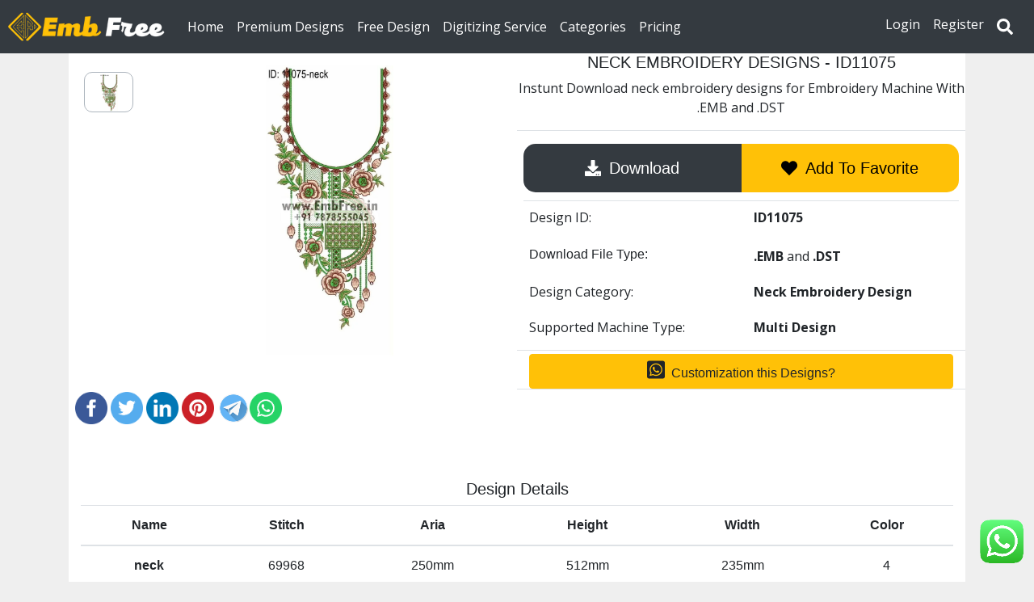

--- FILE ---
content_type: text/html; charset=UTF-8
request_url: https://www.embfree.com/embroidery-design/11075
body_size: 13576
content:
  <!DOCTYPE html>
<html lang="en-US">

<head>
    <link href="https://www.embfree.com/assets/favicon.ico" rel="icon" type="image/x-icon" />
    <meta name="google-site-verification" content="wswBdcbdR3GaaO6Y2ll0UYwcDvV-7tQpukISkBNtr74" />
    <meta charset="UTF-8">
    <meta name="facebook-domain-verification" content="e3scl9vlihh6fw9m7wzyukshmj4j6r" />
    <meta name="ahrefs-site-verification" content="f7cd202df1fa7b08f782e3e2a9d47f93d4c5376beab54919720445704fdc28c1">
    <meta name="robots" content="index, follow">    <title> Download neck embroidery designs ID-11075 | EmbFree</title><meta name="description" content="we provide neck embroidery designs Online Instunt download for computerize embroidery machines with EMB and DST files."/>    <meta name="keywords" content="emb designs, latest embroidery designs,computer embroidery designs, machine embroidery design online, creative embroidery designs, machine embroidery designs, online Embroidery designs, download embroidery designs, blouse embroidery designs, neck embroidery designs, saree embroidery designs, suit embroidery designs, dress embroidery designs, kurti embroidery designs" />
    <meta property="og:locale" content="en_US" />
    <meta property="og:type" content="website" /><meta property="og:title" content="neck embroidery designsID-11075- EmbFree" /><meta property="og:description" content="we provide neck embroidery designs Online Instunt download for computerize embroidery machines with EMB and DST files."/>    <meta property="og:site_name" content="embfree.com" />
    <meta property="og:url" content="https://www.embfree.com/embroidery-design/11075" /><meta property="og:image" content="https://embfree.sgp1.digitaloceanspaces.com/thumbimg-Sep-2022/11075-neck.webp" /><meta property="og:image:width" content="200" /><meta property="og:image:secure_url" content="https://embfree.sgp1.digitaloceanspaces.com/thumbimg-Sep-2022/11075-neck.webp" /><link rel="canonical" href="https://www.embfree.com/embroidery-design/11075"/><meta property="product:price:amount" content="350" /><meta property="product:price:currency" content="INR" /><meta property="og:availability" content="instock" />
    <!-- primt rest meta tegs -->
    <meta name="pinterest-rich-pin" content="true" />
    <meta name="p:domain_verify" content="6a9c7d2623c99d62a605b3a1d3eb2de7" />
    <meta name="p:domain_verify" content="edff643a18af6fea8171d3b00380a59f"/>
    <!-- tweter mete tegs -->
    <meta name="twitter:card" content="summary" />
    <meta name="twitter:description"
        content="We Provide Embroidery Designs for Saree, Suit, Dress, Lahenga, Neck, Blouse, And Garment for Computerize Embroidery Machines" />
    <meta name="twitter:title" content="Embroidery Design Download | EmbFree.com" />
    <meta name="twitter:image" content="https://www.embfree.com/slyimg/defolte.jpg " />
    <meta name="viewport" content="width=device-width, initial-scale=1, maximum-scale=1.0, user-scalable=no">
    
    <!-- google font -->
    <link rel="preconnect" href="https://fonts.googleapis.com">
    <link rel="preconnect" href="https://fonts.gstatic.com" crossorigin>
    <link href="https://fonts.googleapis.com/css2?family=Open+Sans:wght@400;700&display=swap" rel="stylesheet">
    
    <!-- Global site tag (gtag.js) - Google Analytics UA-->
    <script async src="https://www.googletagmanager.com/gtag/js?id=UA-145917824-1"></script>

    <!-- screept microsoft cliarity -->
    <!-- Clarity tracking code for https://www.embfree.com/ -->
    <script>
        (function(c,l,a,r,i,t,y){
            c[a]=c[a]||function(){(c[a].q=c[a].q||[]).push(arguments)};
            t=l.createElement(r);t.async=1;t.src="https://www.clarity.ms/tag/"+i+"?ref=bwt";
            y=l.getElementsByTagName(r)[0];y.parentNode.insertBefore(t,y);
        })(window, document, "clarity", "script", "i05h135lyd");
    </script>

    <script>
    window.dataLayer = window.dataLayer || [];

    function gtag() {
        dataLayer.push(arguments);
    }
    gtag('js', new Date());
    gtag('config', 'UA-145917824-1');
    </script>
    

    <!-- Google tag (gtag.js) GA4 -->
<script async src="https://www.googletagmanager.com/gtag/js?id=G-8SXK7VXLYE"></script>
<script>
  window.dataLayer = window.dataLayer || [];
  function gtag(){dataLayer.push(arguments);}
  gtag('js', new Date());
  gtag('config', 'G-8SXK7VXLYE');
</script>


    <!-- new -->
    <!-- Google Tag Manager -->
    <script>(function(w,d,s,l,i){w[l]=w[l]||[];w[l].push({'gtm.start':
    new Date().getTime(),event:'gtm.js'});var f=d.getElementsByTagName(s)[0],
    j=d.createElement(s),dl=l!='dataLayer'?'&l='+l:'';j.async=true;j.src=
    'https://www.googletagmanager.com/gtm.js?id='+i+dl;f.parentNode.insertBefore(j,f);
    })(window,document,'script','dataLayer','GTM-NXJJFTH9');</script>
    <!-- End Google Tag Manager -->



    <script src="https://ajax.googleapis.com/ajax/libs/jquery/3.3.1/jquery.min.js"></script>
    <script src="https://cdnjs.cloudflare.com/ajax/libs/popper.js/1.12.9/umd/popper.min.js"
        integrity="sha384-ApNbgh9B+Y1QKtv3Rn7W3mgPxhU9K/ScQsAP7hUibX39j7fakFPskvXusvfa0b4Q" crossorigin="anonymous">
    </script>
    <script src="https://maxcdn.bootstrapcdn.com/bootstrap/4.0.0/js/bootstrap.min.js"
        integrity="sha384-JZR6Spejh4U02d8jOt6vLEHfe/JQGiRRSQQxSfFWpi1MquVdAyjUar5+76PVCmYl" crossorigin="anonymous">
    </script>

    <!-- <link rel="stylesheet" href="https://maxcdn.bootstrapcdn.com/bootstrap/4.0.0/css/bootstrap.min.css" integrity="sha384-Gn5384xqQ1aoWXA+058RXPxPg6fy4IWvTNh0E263XmFcJlSAwiGgFAW/dAiS6JXm" crossorigin="anonymous"> -->
    <link rel="stylesheet" href="https://stackpath.bootstrapcdn.com/bootstrap/4.4.1/css/bootstrap.min.css"
        integrity="sha384-Vkoo8x4CGsO3+Hhxv8T/Q5PaXtkKtu6ug5TOeNV6gBiFeWPGFN9MuhOf23Q9Ifjh" crossorigin="anonymous">
    <!-- <link rel="stylesheet" href="https://www.embfree.com/assets/css/bootstrap.css"> -->
    <link type="text/css" rel="stylesheet" href="https://www.embfree.com/assets/css/custom.css" />
    <!-- fontowsem css -->
    <script defer src="https://use.fontawesome.com/releases/v5.0.10/js/all.js"
        integrity="sha384-slN8GvtUJGnv6ca26v8EzVaR9DC58QEwsIk9q1QXdCU8Yu8ck/tL/5szYlBbqmS+" crossorigin="anonymous">
    </script>
    <!-- single product image gallery  -->
    <!-- <link rel="stylesheet" type="text/css" href="https://www.embfree.com/assets/css/jquery.fancybox.css">
<script src="https://www.embfree.com/assets/js/jquery.fancybox.js"></script> 
 -->
    <!-- link style shits local -->
    <link rel="stylesheet" href="https://www.embfree.com/assets/css/style.css">
    <!-- social sharing  -->
    <!-- <script src="//platform-api.sharethis.com/js/sharethis.js#property=5b9531f211e1d40011d817a7&product=sticky-share-buttons"></script> -->
        <!-- owl Crusel -->
    <link rel="stylesheet" href="https://www.embfree.com/owlcarousel/owl.carousel.min.css ">
    <!-- <link rel="stylesheet" href="https://www.embfree.com/owlcarousel/owl.theme.default.min.css"> -->
    <script src="https://www.embfree.com/owlcarousel/owl.carousel.min.js"></script>

    <!-- Facebook Pixel Code -->
    <script>
    ! function(f, b, e, v, n, t, s) {
        if (f.fbq) return;
        n = f.fbq = function() {
            n.callMethod ?
                n.callMethod.apply(n, arguments) : n.queue.push(arguments)
        };
        if (!f._fbq) f._fbq = n;
        n.push = n;
        n.loaded = !0;
        n.version = '2.0';
        n.queue = [];
        t = b.createElement(e);
        t.async = !0;
        t.src = v;
        s = b.getElementsByTagName(e)[0];
        s.parentNode.insertBefore(t, s)
    }(window, document, 'script',
        'https://connect.facebook.net/en_US/fbevents.js');
    fbq('init', '258874012568945');
    fbq('track', 'PageView');
    </script>
    <noscript><img height="1" width="1" style="display:none"
            src="https://www.facebook.com/tr?id=258874012568945&ev=PageView&noscript=1" /></noscript>
    <!-- End Facebook Pixel Code -->

    <!-- Facebook Pixel Code -->
    <script>
    ! function(f, b, e, v, n, t, s) {
        if (f.fbq) return;
        n = f.fbq = function() {
            n.callMethod ?
                n.callMethod.apply(n, arguments) : n.queue.push(arguments)
        };
        if (!f._fbq) f._fbq = n;
        n.push = n;
        n.loaded = !0;
        n.version = '2.0';
        n.queue = [];
        t = b.createElement(e);
        t.async = !0;
        t.src = v;
        s = b.getElementsByTagName(e)[0];
        s.parentNode.insertBefore(t, s)
    }(window, document, 'script',
        'https://connect.facebook.net/en_US/fbevents.js');
    fbq('init', '194998685764617');
    fbq('track', 'PageView');
    </script>
    <noscript><img height="1" width="1" style="display:none"
            src="https://www.facebook.com/tr?id=194998685764617&ev=PageView&noscript=1" /></noscript>
    <!-- End Facebook Pixel Code -->

    <!-- Facebook Pixel Code -->
    <script>
    ! function(f, b, e, v, n, t, s) {
        if (f.fbq) return;
        n = f.fbq = function() {
            n.callMethod ?
                n.callMethod.apply(n, arguments) : n.queue.push(arguments)
        };
        if (!f._fbq) f._fbq = n;
        n.push = n;
        n.loaded = !0;
        n.version = '2.0';
        n.queue = [];
        t = b.createElement(e);
        t.async = !0;
        t.src = v;
        s = b.getElementsByTagName(e)[0];
        s.parentNode.insertBefore(t, s)
    }(window, document, 'script',
        'https://connect.facebook.net/en_US/fbevents.js');
    fbq('init', '344597666156459');
    fbq('track', 'PageView');
    </script>
    <noscript><img height="1" width="1" style="display:none"
            src="https://www.facebook.com/tr?id=344597666156459&ev=PageView&noscript=1" /></noscript>
    <!-- End Facebook Pixel Code -->
    <!-- image zoomsl -->
    <!-- <script src="https://ajax.googleapis.com/ajax/libs/jquery/1.9.1/jquery.min.js"></script> -->
    <script src="https://www.embfree.com/assets/js/zoomsl-3.0.js"></script>
    <script type="text/javascript">
    //localStorage.usercounry = "User";
    // alert(localStorage.username);
    </script>


        <!--schema markup-->
    <script type="application/ld+json">
    {
        "@context": "https://schema.org/",
        "@type": "WebSite",
        "name": "embfree",
        "url": "https://www.embfree.com/",
        "potentialAction": {
            "@type": "SearchAction",
            "target": "https://www.embfree.com/Embroidery_design/search?key={search_term_string}",
            "query-input": "required name=search_term_string"
        }
    }
    </script>

    <!-- push notification -->
    <script src="https://cdn.onesignal.com/sdks/OneSignalSDK.js" async=""></script>
    <script>
    window.OneSignal = window.OneSignal || [];
    OneSignal.push(function() {
        OneSignal.init({
            appId: "d299c2cc-af49-402a-9d15-012cc85f339f",
        });
    });
    </script>
</head>

<body>

    <!-- new -->
    <!-- Google Tag Manager (noscript) -->
    <noscript><iframe src="https://www.googletagmanager.com/ns.html?id=GTM-NXJJFTH9"
    height="0" width="0" style="display:none;visibility:hidden"></iframe></noscript>
    <!-- End Google Tag Manager (noscript) -->

    <div class="container-fluid p-0 m-0">
        <header class="header">
             <!-- nav start -->
            <div class="nave-bar">
                <nav class="navbar navbar-expand-md navbar-dark bg-dark m-0 p-2  ">
               
                <button class="navbar-toggler text-left" type="button" data-toggle="collapse" data-target="#navbarsExample05"
                    aria-controls="navbarsExample05" aria-expanded="false" aria-label="Toggle navigation">
                    <span class="navbar-toggler-icon"></span>
                </button>
                <a class="navbar-brand logo-link" href="https://www.embfree.com/">
                    <img class="img logo-img" src="https://www.embfree.com/assets/logo_emb.png" alt="EmbFree">
                </a>
                
                <a href="#" class="search-btn d-md-none "><i class="fas fa-search"></i></a>
                
                             

                <div class="collapse navbar-collapse" id="navbarsExample05">
                    <ul class="navbar-nav mr-auto">

                        <li class="nav-item active">
                            <a class="nav-link" href="https://www.embfree.com/">Home <span
                                    class="sr-only">(current)</span></a>
                        </li>
                        <li class="nav-item ">
                            <a class="nav-link active" href="https://www.embfree.com/embroidery-designs">Premium
                                Designs <span class="sr-only"></span></a>
                        </li>
                        <li class="nav-item ">
                            <a class="nav-link active" href="https://www.embfree.com/free-embroidery-designs">Free
                                Design<span class="sr-only"></span></a>
                        </li>

                        <li class="nav-item ">
                            <a class="nav-link active" href="https://www.embfree.com/embroidery-design-services">Digitizing
                                Service<span class="sr-only"></span></a>
                        </li>
 
                        <li class="nav-item ">
                            <a class="nav-link active" href="https://www.embfree.com/embroidery-designs-categories">Categories<span class="sr-only"></span></a>
                        </li>

                        <li class="nav-item ">
                            <a class="nav-link active" href="https://www.embfree.com/price">Pricing <span
                                    class="sr-only"></span></a>
                        </li>
                        

                       
                      
                       
                    </ul>

                    <ul class="navbar-nav my-2 my-md-0">
                                        
                        <li class="nav-item">
                            <a href="https://www.embfree.com/login" class="nav-link active" rel="nofollow"> Login</a>
                        </li>

                        <li class="nav-item ">
                            <a href="https://www.embfree.com/register" class="nav-link active" rel="nofollow">
                            Register</a>
                        </li>
                    
                                                <li class="nav-item ">
                                <a href="#" class="nav-link active search-btn d-none d-md-block "><i class="fas fa-search"></i></a>
                        </li>
                    </ul>
                </div>
                 </nav>
            </div>

            <!-- search bar start -->
            <div class="search-bar">
                
                <div class="serch-section">
                    <form class="" action="https://www.embfree.com/Embroidery_design/search" method="get" >
                        <div class="input-group mb-1 mt-2">
                            <input type="text" name="key" required="required" class="form-control"  placeholder="Search Designs Sree, Dress, Lahenga, Neck, Garments.." aria-label="Search designs" aria-describedby="basic-addon2">
                            <div class="input-group-append">
                              <button  class="btn btn-dark" type="Submit"><i class="fas fa-search"></i></button>
                            </div>
                        </div>
                    </form>
                </div>

                <div class="search-close-btn">
                  <i class="fas fa-times"></i>
                </div>
            </div>
            <!-- search bar end -->

            <!-- sidebar start -->
            <div class="side-bar">
                <div class="close-btn ">
                  <a href="#" class="reset-btn btn btn-outline-dark">Reset</a>
                </div>

                <div class="close-btn">
                  <i class="fas fa-times"></i>
                </div>
                <div class="menu">
                    <div class="item">
                        <a  class="sub-btn" >Filter By Machine<i class="fas fa-angle-right dropdown"></i></a>
                        <div class="sub-menu p-2">
                                                  </div>
                      
                    </div>
                    <div class="item">
                        <a  class="sub-btn" >Filter By Aria<i class="fas fa-angle-right dropdown"></i></a>
                        <div class="sub-menu  p-2">
                                                  </div>
                    </div>

                    <div class="item">
                        <a  class="sub-btn" >Filter By Stitch<i class="fas fa-angle-right dropdown"></i></a>
                        <div class="sub-menu  p-2">
                          <div class="sub-item checkbox form-check">
                              <label class="checkbox-bootstrap checkbox-lg ">
                                <input id="multi" class="common_selector stitchRenge" type="checkbox" value="1000 - 5000" name="machine_type[]">             
                                <span class="checkbox-placeholder "></span>           
                                <span class="text-capitalize"> 1,000 To 5,000 </span>
                              </label>
                          </div> 
                          <div class="sub-item checkbox form-check">
                              <label class="checkbox-bootstrap checkbox-lg ">
                                <input id="multi" class="common_selector stitchRenge" type="checkbox" value="20000 - 40000" name="machine_type[]">             
                                <span class="checkbox-placeholder "></span>           
                                <span class="text-capitalize"> 20,000 To 40,000 </span>
                              </label>
                          </div>
                          <div class="sub-item checkbox form-check">
                              <label class="checkbox-bootstrap checkbox-lg ">
                                <input id="multi" class="common_selector stitchRenge" type="checkbox" value="40000 - 60000" name="machine_type[]">             
                                <span class="checkbox-placeholder "></span>           
                                <span class="text-capitalize"> 40,000 To 60,000 </span>
                              </label>
                          </div> 
                          <div class="sub-item checkbox form-check">
                              <label class="checkbox-bootstrap checkbox-lg ">
                                <input id="multi" class="common_selector stitchRenge" type="checkbox" 
                                value="60000 - 80000" name="machine_type[]">             
                                <span class="checkbox-placeholder "></span>           
                                <span class="text-capitalize"> 60,000 To 80,000 </span>
                              </label>
                          </div> 
                          <div class="sub-item checkbox form-check">
                              <label class="checkbox-bootstrap checkbox-lg ">
                                <input id="multi" class="common_selector stitchRenge" type="checkbox" 
                                value="80000 - 100000" name="machine_type[]">             
                                <span class="checkbox-placeholder "></span>           
                                <span class="text-capitalize"> 80,000 To 1,00,000 </span>
                              </label>
                          </div> 
                          <div class="sub-item checkbox form-check">
                              <label class="checkbox-bootstrap checkbox-lg ">
                                <input id="multi" class="common_selector stitchRenge" type="checkbox" 
                                value="100000 - 150000" name="machine_type[]">             
                                <span class="checkbox-placeholder "></span>           
                                <span class="text-capitalize"> 1,00,000 To 1,50,000 </span>
                              </label>
                          </div> 
                          <div class="sub-item checkbox form-check">
                              <label class="checkbox-bootstrap checkbox-lg ">
                                <input id="multi" class="common_selector stitchRenge" type="checkbox" 
                                value="150000 - 200000" name="machine_type[]">             
                                <span class="checkbox-placeholder "></span>           
                                <span class="text-capitalize"> 1,50,000 To 2,00,000 </span>
                              </label>
                          </div>
                          <div class="sub-item checkbox form-check">
                              <label class="checkbox-bootstrap checkbox-lg ">
                                <input id="multi" class="common_selector stitchRenge" type="checkbox" 
                                value="200000 - 250000" name="machine_type[]">             
                                <span class="checkbox-placeholder "></span>           
                                <span class="text-capitalize"> 2,00,000 To 2,50,000 </span>
                              </label>
                          </div>
                          <div class="sub-item checkbox form-check">
                              <label class="checkbox-bootstrap checkbox-lg ">
                                <input id="multi" class="common_selector stitchRenge" type="checkbox" 
                                value="200000 - 250000" name="machine_type[]">             
                                <span class="checkbox-placeholder "></span>           
                                <span class="text-capitalize"> 2,50,000 To 3,00,000 </span>
                              </label>
                          </div>
                          <div class="sub-item checkbox form-check">
                              <label class="checkbox-bootstrap checkbox-lg ">
                                <input id="multi" class="common_selector stitchRenge" type="checkbox" 
                                value="300000 - 1000000" name="machine_type[]">             
                                <span class="checkbox-placeholder "></span>           
                                <span class="text-capitalize"> Up To 3,00,000 </span>
                              </label>
                          </div>
                        </div>
                    </div>

                    <div class="item">
                        <a  class="sub-btn" >Filter By Colors<i class="fas fa-angle-right dropdown"></i></a>
                        <div class="sub-menu  p-2">
                                                  </div>
                    </div>

                    <div class="item">
                        <a  class="sub-btn" >Select Designs Category<i class="fas fa-angle-right dropdown"></i></a>
                        <div class="sub-menu">
                                                         <a  href="https://www.embfree.com/Embroidery_design/category/anarkali-dress-embroidery-design" class=" border-bottom border-dark sub-item">Anarkali Dress Embroidery Design</a>
                                                    <a  href="https://www.embfree.com/Embroidery_design/category/blouse-embroidery-design" class=" border-bottom border-dark sub-item">Blouse Embroidery Design</a>
                                                    <a  href="https://www.embfree.com/Embroidery_design/category/butta-butti" class=" border-bottom border-dark sub-item">Butta butti</a>
                                                    <a  href="https://www.embfree.com/Embroidery_design/category/cating-pesting-saree-embroidery-design" class=" border-bottom border-dark sub-item">Cating Pesting Saree Embroidery Design</a>
                                                    <a  href="https://www.embfree.com/Embroidery_design/category/chemical-prepare-embroidery-less" class=" border-bottom border-dark sub-item">Chemical Prepare Embroidery Less</a>
                                                    <a  href="https://www.embfree.com/Embroidery_design/category/cross-stitch" class=" border-bottom border-dark sub-item">cross stitch</a>
                                                    <a  href="https://www.embfree.com/Embroidery_design/category/daman-embroidery-design" class=" border-bottom border-dark sub-item">Daman Embroidery  Design</a>
                                                    <a  href="https://www.embfree.com/Embroidery_design/category/dress-center-panel-embroidery-design" class=" border-bottom border-dark sub-item">Dress Center Panel Embroidery Design</a>
                                                    <a  href="https://www.embfree.com/Embroidery_design/category/dress-chiroski-dimond" class=" border-bottom border-dark sub-item">Dress chiroski dimond</a>
                                                    <a  href="https://www.embfree.com/Embroidery_design/category/dress-embroidery-designs" class=" border-bottom border-dark sub-item">Dress Embroidery Designs</a>
                                                    <a  href="https://www.embfree.com/Embroidery_design/category/dress-jarkhand-daimond" class=" border-bottom border-dark sub-item">Dress jarkhand daimond</a>
                                                    <a  href="https://www.embfree.com/Embroidery_design/category/dress-singel-head-embroidery-design" class=" border-bottom border-dark sub-item">Dress Singel Head Embroidery Design</a>
                                                    <a  href="https://www.embfree.com/Embroidery_design/category/dress-top-suite-embroidery-design" class=" border-bottom border-dark sub-item">Dress Top(suite) embroidery design</a>
                                                    <a  href="https://www.embfree.com/Embroidery_design/category/dupatta-embroidery-design" class=" border-bottom border-dark sub-item">Dupatta Embroidery design</a>
                                                    <a  href="https://www.embfree.com/Embroidery_design/category/figure-embroidery-design" class=" border-bottom border-dark sub-item">Figure embroidery design</a>
                                                    <a  href="https://www.embfree.com/Embroidery_design/category/foum-saree-embroidery-design" class=" border-bottom border-dark sub-item">Foum Saree embroidery design</a>
                                                    <a  href="https://www.embfree.com/Embroidery_design/category/garment-embroidery-design" class=" border-bottom border-dark sub-item">Garment Embroidery Design</a>
                                                    <a  href="https://www.embfree.com/Embroidery_design/category/kurti-and-dress-embroidery-design" class=" border-bottom border-dark sub-item">Kurti And Dress Embroidery Design</a>
                                                    <a  href="https://www.embfree.com/Embroidery_design/category/l-pallu-saree-embroidery-design" class=" border-bottom border-dark sub-item">L-pallu saree embroidery design</a>
                                                    <a  href="https://www.embfree.com/Embroidery_design/category/lehenga-choli-embroidery-design" class=" border-bottom border-dark sub-item">Lehenga Choli Embroidery Design</a>
                                                    <a  href="https://www.embfree.com/Embroidery_design/category/less-embroidery-design" class=" border-bottom border-dark sub-item">Less Embroidery Design</a>
                                                    <a  href="https://www.embfree.com/Embroidery_design/category/logo-embroidery-design" class=" border-bottom border-dark sub-item">Logo Embroidery Design</a>
                                                    <a  href="https://www.embfree.com/Embroidery_design/category/neck-embroidery-design" class=" border-bottom border-dark sub-item">Neck Embroidery Design</a>
                                                    <a  href="https://www.embfree.com/Embroidery_design/category/neck-for-mens-embroidery-design" class=" border-bottom border-dark sub-item">Neck for mens Embroidery Design</a>
                                                    <a  href="https://www.embfree.com/Embroidery_design/category/others-embroidery-design" class=" border-bottom border-dark sub-item">Others Embroidery Design</a>
                                                    <a  href="https://www.embfree.com/Embroidery_design/category/panjabi-suit-embroidery-design" class=" border-bottom border-dark sub-item">Panjabi suit embroidery design</a>
                                                    <a  href="https://www.embfree.com/Embroidery_design/category/plazoo-embroidery-designs" class=" border-bottom border-dark sub-item">Plazoo embroidery designs</a>
                                                    <a  href="https://www.embfree.com/Embroidery_design/category/rajasthani-lahenga-embroidery-design" class=" border-bottom border-dark sub-item">Rajasthani lahenga embroidery design</a>
                                                    <a  href="https://www.embfree.com/Embroidery_design/category/saree-c-pallu-embroidery-design" class=" border-bottom border-dark sub-item">Saree C-pallu Embroidery Design</a>
                                                    <a  href="https://www.embfree.com/Embroidery_design/category/saree-chiroski-dimond" class=" border-bottom border-dark sub-item">saree chiroski dimond</a>
                                                    <a  href="https://www.embfree.com/Embroidery_design/category/saree-cut-work-embroidery-design" class=" border-bottom border-dark sub-item">Saree Cut-Work Embroidery Design</a>
                                                    <a  href="https://www.embfree.com/Embroidery_design/category/saree-embroidery-design" class=" border-bottom border-dark sub-item">Saree Embroidery Design</a>
                                                    <a  href="https://www.embfree.com/Embroidery_design/category/saree-pallu-skatt-embroidery-design" class=" border-bottom border-dark sub-item">saree pallu skatt embroidery design</a>
                                                    <a  href="https://www.embfree.com/Embroidery_design/category/saree-patali-palllu-embroidery-design" class=" border-bottom border-dark sub-item">saree patali palllu embroidery design</a>
                                                    <a  href="https://www.embfree.com/Embroidery_design/category/small-embroidery-machine-designs" class=" border-bottom border-dark sub-item">Small Embroidery Machine Designs</a>
                                                    <a  href="https://www.embfree.com/Embroidery_design/category/top-dupatta-embroidery-design" class=" border-bottom border-dark sub-item">Top-Dupatta Embroidery Designs</a>
                                                    <a  href="https://www.embfree.com/Embroidery_design/category/usha-embroidery-sewing-machine-design" class=" border-bottom border-dark sub-item">Usha Embroidery Sewing Machine Design</a>
                                                </div>
                    </div>
                </div>
            </div>
            <!-- sidebar end -->
        </header>
    </div>


    <!-- Modal -->
    <div class="modal fade" id="exampleModal1" tabindex="-1" role="dialog" aria-labelledby="exampleModalLabel"
        aria-hidden="true">
        <div class="modal-dialog" role="document">
            <div class="modal-content">
                <div class="modal-header">
                    <h5 class="modal-title" id="exampleModalLabel">User Login And Register </h5>
                    <button type="button" class="close" data-dismiss="modal" aria-label="Close">
                        <span aria-hidden="true">&times;</span>
                    </button>
                </div>
                <div class="modal-body">
                    <div class="row m-0 p-0">
                        <div class="col-12 mt-2 p-1 ">
                                                        <div class="row m-0 p-0">
                                <div class="col-sm-6 p-0">
                                    <a class='nav-link text-info' href="https://www.embfree.com/login"> Login </a>
                                </div>
                                <div class="col-sm-6 p-0">
                                    <a class="nav-link text-info" href="https://www.embfree.com/Register"> Register </a>
                                </div>
                            </div>
                                                    </div>
                    </div>
                </div>
                <div class="modal-footer">
                    <button type="button" class="btn btn-secondary" data-dismiss="modal">Close</button>

                </div>
            </div>
        </div>
    </div>


    <script type="text/javascript">
    $(document).ready(function(){
      //for toggle 
      $('.sub-btn').click(function(){
      $(this).next('.sub-menu').slideToggle();
      $(this).find('.dropdown').toggleClass('rotate')
    });

    // jquery for sidebar extend and coleps
    $('.filter-btn').click(function(){
      $('.side-bar').addClass('active');
      $('.filter-btn').css("visibility","hidden")
    });

    $('.close-btn').click(function(){
      $('.side-bar').removeClass('active');
      $('.filter-btn').css("visibility","visible")
    });

    $('.search-close-btn').click(function(){
      $('.search-bar').removeClass('active');
       $('.search-btn').css("visibility","visible")
    });

    $('.checkbox').click(function(){
      $('.side-bar').removeClass('active');
      $('.filter-btn').css("visibility","visible")
    });

    $('.search-btn').click(function(){
      $('.search-bar').addClass('active');
      $('.search-btn').css("visibility","hidden")
    });
    $('.reset-btn').click(function(){
         location.reload();
    })
    
    });
    
  </script><div class="container m-auto">
    <div class="container">
            </div>
    <div class="row m-0 p-0">
                <!-- img box -->
        <div class="col-12 bg-white">
            <div class="row ">
                <div class="col-sm-6 m-0 p-1">
                    <!-- prod-Gallery -->
                    <div class="progall ">
                        <div class="container clearfix p-0 m-0">
                            <div class="row gallery  m-0 p-0">
                                                                <div class="col-2 previews m-0 p-0 ">

                                    <ul class="piclist">
                                        
                                        <li class="list-img " style="width: 100%; height:50px;">
                                            <img style="height: 50px;  width:100%; object-fit: scale-down; "
                                                src="https://embfree.sgp1.digitaloceanspaces.com/Aug-2022/11075-neck.webp" id="zoomer-0" class="img img-fluid "
                                                alt="Embroidery Design">
                                        </li>
                                                                            </ul>
                                </div>


                                <div class="col-10  m-0 p-1">
                                    <div class="zoom-box justify-content-center p-2" style="width: 100%; height:50vh;">
                                        <img style="height: 50vh; width:100%; object-fit: scale-down; "
                                            src="https://embfree.sgp1.digitaloceanspaces.com/Aug-2022/11075-neck.webp" id="mainImg"
                                            class="zoom img img-fluid text-center"
                                            data-magnify-src="https://embfree.sgp1.digitaloceanspaces.com/Aug-2022/11075-neck.webp" alt="Embroidery Design">
                                    </div>
                                </div>
                                                            </div>
                        </div>
                    </div>

                    <!-- end product Gallery -->

                    
                    <div class="row mx-0 my-5">
                        <a class="ml-1" rel="nofollow" title="Facebook share" href="javascript:void(0)"
                            onclick="javascript:genericSocialShare('http://www.facebook.com/sharer.php?u= https%3A%2F%2Fwww.embfree.com%2Fembroidery-design%2F11075')">

                            <img width="40" alt="Facebook share" src="https://www.embfree.com/social_img/Facebook.png">

                        </a>

                        <a class="ml-1" title="Twitter share" rel="nofollow" href="javascript:void(0)"
                            onclick="javascript:genericSocialShare('http://twitter.com/share?text=neck embroidery designs&url=https://www.embfree.com/embroidery-design/11075')">

                            <img alt="Twitter share" width="40" src="https://www.embfree.com/social_img/Twitter.png">

                        </a>





                        <a class="ml-1" rel="nofollow" title="LinkedIn share" href="javascript:void(0)"
                            onclick="javascript:genericSocialShare('http://www.linkedin.com/shareArticle?mini=true&url=https%3A%2F%2Fwww.embfree.com%2Fembroidery-design%2F11075')">

                            <img alt="LinkedIn share" width="40" src="https://www.embfree.com/social_img/LinkedIn.png">

                        </a>



                        <a class="ml-1" id="share_pin" title="Pinterest share" rel="nofollow" href="javascript:void(0)"
                            onclick="javascript:genericSocialShare('https://in.pinterest.com/pin/create/button/?description=neck embroidery designs&media=https%3A%2F%2Fembfree.sgp1.digitaloceanspaces.com%2Fthumbimg-Sep-2022%2F11075-neck.webp&url=https%3A%2F%2Fwww.embfree.com%2Fembroidery-design%2F11075')">

                            <img alt="Pinterest share" width="40" src="https://www.embfree.com/social_img/Pinterest.png">

                        </a>



                        <a class="ml-1" title="Telegram share" rel="nofollow" href="javascript:void(0)"
                            onclick="javascript:genericSocialShare('https://telegram.me/share/url?url=https%3A%2F%2Fwww.embfree.com%2Fembroidery-design%2F11075&text=neck embroidery designs')">

                            <img alt="Email share" width="40" src="https://www.embfree.com/social_img/Telegram.png">

                        </a>

                        <!-- whtsup share buttons -->

                                                <a data-img="https://embfree.sgp1.digitaloceanspaces.com/thumbimg-Sep-2022/11075-neck.webp" data-text="neck embroidery designs Neck Embroidery Design" data-link="https://www.embfree.com/embroidery-design/11075"
                            class="whatsapp w3_whatsapp_btn w3_whatsapp_btn_large">
                            <img alt="WhatsApp share" width="40" src="https://www.embfree.com/social_img/WhatsApp.png">
                        </a>
                                            </div>
                </div>

                <div class="col-sm-6 m-0 p-0">
                    <div class="title text-center border-bottom   m-0 p-0">
                                                <h1 class="text-uppercase" style="font-size: 20px">neck embroidery designs - ID11075</h1>
                        <p>Instunt Download neck embroidery designs for Embroidery Machine With .EMB
                                                                and .DST
                                                                                                 </p>
                        

                    </div>

                    <!-- price  cart -->
                    <div class="row mt-3 border-bottom my-0 mx-2 ">


                        <div class="col-12 p-0 download-section">
                            
                            <!-- user is not login -->
                            <a rel="nofollow" href="#" class="download-button" data-toggle="modal"
                                data-target="#loginModel">
                                <i class="fa fa-download" aria-hidden="true"></i> Download
                            </a>
                            <a rel="nofollow" id="addtofavorite" href="#" class="favorite-button"
                                data-toggle="modal" data-target="#loginModel"><i class="fa fa-heart"
                                    aria-hidden="true"></i> Add To Favorite</a>

                            <!-- login Modal -->
                            <div class="modal fade model-topmr-login" id="loginModel" tabindex="-1" role="dialog"
                                aria-labelledby="exampleModalCenterTitle" aria-hidden="true">
                                <div class="modal-dialog modal-dialog-centered" role="document">
                                    <div class="modal-content">
                                        <div class="modal-header">
                                            <h5 class="modal-title text-center" id="exampleModalLongTitle">Please Login
                                            </h5>
                                            <button type="button" class="close" data-dismiss="modal" aria-label="Close">
                                                <span aria-hidden="true">&times;</span>
                                            </button>
                                        </div>
                                        <div class="modal-body">
                                            <form class="form" method="post" action="https://www.embfree.com/login">


                                                <div class="form-group pl-2  pr-2">
                                                    <label for="exampleInputEmail1">Mobile Number Or Email
                                                        address</label>
                                                    <input type="text" name="username" class="form-control"
                                                        id="exampleInputEmail1" aria-describedby="emailHelp"
                                                        placeholder="Enter your Registered Mobile Number Or email">
                                                </div>

                                                <div class="form-group pl-2  pr-2">
                                                    <label for="exampleInputPassword1">Password</label>
                                                    <input type="password" name="pass" class="form-control"
                                                        id="exampleInputPassword1" placeholder="Password">
                                                </div>

                                                <button type="submit" class="btn btn-warning mb-3">Login</button>
                                            </form>

                                            <hr>
                                            <hr>

                                            <div class="text-center text-dark pb-3" style="font-size: 12px;">
                                                <p> If You Are New Visitor Please Create a new account.</p>
                                                <a class="btn btn-dark ml-3"
                                                    href="https://www.embfree.com/Register">Create New Account</a>
                                                <p class="mt-2" style="font-size: 14px;"> Are You Forget Password ? So
                                                    Please Click
                                                    <a class="text-warning"
                                                        href="https://www.embfree.com/Forget_pass"><b>Forget
                                                            Password</b> </a>
                                                </p>
                                            </div>
                                        </div>
                                    </div>
                                </div>
                            </div>

                                                    </div>
                    </div>
                                        <div class="row pt-2 m-0">
                        <div class="col-6">
                            
                                <p class="text-left">
                                    Design ID:
                                </p>
                            
                        </div>
                        <div class="col-6 ">
                            <p><b>ID11075</b></p>
                        </div>
                    </div>
                    
                    <div class="row pt-2 m-0">

                        <div class="col-6">
                            <h6 class="">Download File Type:</h6>
                        </div>
                        <div class="col-6">
                            <p class=""><b>.EMB</b>
                                                                and <b> .DST</b>
                                                                                                                            </p>
                        </div>
                    </div>

                    <div class="row  pt-1 m-0">
                        <div class="col-6 ">
                            <p> Design Category:</p>
                        </div>
                        <div class="col-6 text-capitalize">
                            <p><b>Neck Embroidery Design</b></p>
                        </div>
                    </div>

                    <div class="row border-bottom pt-1 m-0">
                        <div class="col-6 ">
                            <p>Supported Machine Type:</p>
                        </div>
                        <div class="col-6 text-capitalize">
                            <p><b>multi design</b></p>
                        </div>
                    </div>

                    <div class="row border-bottom pt-1 m-0">
                        <div class="col-12 ">
                            <!-- <a class="btn btn-warning btn-block" href="https://api.whatsapp.com/send/?phone=917878555045&text=hi need to customization on this designshttps://www.embfree.com/embroidery-design/11075&type=phone_number&app_absent=0"><i class="fab fa-whatsapp-square mr-1 " style="font-size: 25px;"></i> Customization this Designs?</a> -->
                            <a class="btn btn-warning btn-block" href="https://www.embfree.com/Customise_Design_Service?did=11075"><i class="fab fa-whatsapp-square mr-1 " style="font-size: 25px;"></i> Customization this Designs?</a>
                        </div>
                        
                    </div>
                    
                </div>
            </div>

            <div class="row m-0 p-0 releted-design-section">
                <div class="col-12 p-0 text-center">
                    <h3 class="text-center my-h1 mt-3">Design Details</h3>
                            <table class="table table-responsive-sm">
                                <thead>
                                    <tr>
                                        <th scope="col">Name</th>
                                        <th scope="col">Stitch</th>
                                        <th scope="col">Aria</th>
                                        <th scope="col">Height</th>
                                        <th scope="col">Width</th>
                                        <th scope="col">Color</th>
                                    </tr>
                                </thead>
                                <tbody>
                                                                                                            <tr>
                                        <th scope="row">neck</th>
                                        <td>69968</td>
                                        <td>250mm</td>
                                        <td>512mm</td>
                                        <td>235mm </td>
                                        <td>4 </td>
                                    </tr>
                                                                                                        </tbody>
                            </table>
                </div>
            </div>
            <div class="row m-0 p-0 releted-design-section">
                <div class="col-12 p-0 text-center">
                    <h3 class="my-h1 mt-3">Releted Designs</h3>
                </div>
                                    <div id="design-id-12462" class=" col-6 col-sm-3 col-md-3 col-lg-3 col-xl-3  p-0 ">
                          <div class=" post_data shadow m-2">
                            <a class="p-0 "href="https://www.embfree.com/embroidery-design/12462">
                                <div class="new-prodbox" >
                        
                                                                    <img class="new-prodimg" src="https://embfree.sgp1.digitaloceanspaces.com/00012023/12462-neck.webp" alt="embroidery designs for neck-ID:12462">
                                </div>
                            </a>
                            <div class="row m-0 p-0">
                                <small class="col-sm-6 col-12 text-left">ID: <b>12462</b></small>
                                                               
                                                                

                            </div>
                          </div> 
                    </div>
                  
                                    <div id="design-id-19782" class=" col-6 col-sm-3 col-md-3 col-lg-3 col-xl-3  p-0 ">
                          <div class=" post_data shadow m-2">
                            <a class="p-0 "href="https://www.embfree.com/embroidery-design/19782">
                                <div class="new-prodbox" >
                        
                                                                    <img class="new-prodimg" src="https://embfree.sgp1.digitaloceanspaces.com/00042025/19782-neck.webp" alt="neck embroidery designs-ID:19782">
                                </div>
                            </a>
                            <div class="row m-0 p-0">
                                <small class="col-sm-6 col-12 text-left">ID: <b>19782</b></small>
                                                               
                                                                

                            </div>
                          </div> 
                    </div>
                  
                                    <div id="design-id-868" class=" col-6 col-sm-3 col-md-3 col-lg-3 col-xl-3  p-0 ">
                          <div class=" post_data shadow m-2">
                            <a class="p-0 "href="https://www.embfree.com/embroidery-design/868">
                                <div class="new-prodbox" >
                        
                                                                    <img class="new-prodimg" src="https://embfree.sgp1.digitaloceanspaces.com/thumbimg-Nov-2018/EMBFREE131118034551.JPG" alt="Neck Embroidery Design neck embroidery  Dress  design-ID:868">
                                </div>
                            </a>
                            <div class="row m-0 p-0">
                                <small class="col-sm-6 col-12 text-left">ID: <b>868</b></small>
                                                               
                                                                

                            </div>
                          </div> 
                    </div>
                  
                                    <div id="design-id-574" class=" col-6 col-sm-3 col-md-3 col-lg-3 col-xl-3  p-0 ">
                          <div class=" post_data shadow m-2">
                            <a class="p-0 "href="https://www.embfree.com/embroidery-design/574">
                                <div class="new-prodbox" >
                        
                                                                    <img class="new-prodimg" src="https://embfree.sgp1.digitaloceanspaces.com/thumbimg-Sep-2018/EMBFREE130918052527.JPG" alt="Neck (galu) for dress and kurti-ID:574">
                                </div>
                            </a>
                            <div class="row m-0 p-0">
                                <small class="col-sm-6 col-12 text-left">ID: <b>574</b></small>
                                                               
                                                                

                            </div>
                          </div> 
                    </div>
                  
                                    <div id="design-id-13719" class=" col-6 col-sm-3 col-md-3 col-lg-3 col-xl-3  p-0 ">
                          <div class=" post_data shadow m-2">
                            <a class="p-0 "href="https://www.embfree.com/embroidery-design/13719">
                                <div class="new-prodbox" >
                        
                                                                    <img class="new-prodimg" src="https://embfree.sgp1.digitaloceanspaces.com/00062023/13719-neck.webp" alt="neck embroidery designs-ID:13719">
                                </div>
                            </a>
                            <div class="row m-0 p-0">
                                <small class="col-sm-6 col-12 text-left">ID: <b>13719</b></small>
                                                               
                                                                

                            </div>
                          </div> 
                    </div>
                  
                                    <div id="design-id-249" class=" col-6 col-sm-3 col-md-3 col-lg-3 col-xl-3  p-0 ">
                          <div class=" post_data shadow m-2">
                            <a class="p-0 "href="https://www.embfree.com/embroidery-design/249">
                                <div class="new-prodbox" >
                        
                                                                    <img class="new-prodimg" src="https://embfree.sgp1.digitaloceanspaces.com/thumbimg-Jul-2018/EMBFREE180718122053.JPG" alt="Neck Embroidery design-ID:249">
                                </div>
                            </a>
                            <div class="row m-0 p-0">
                                <small class="col-sm-6 col-12 text-left">ID: <b>249</b></small>
                                                               
                                                                

                            </div>
                          </div> 
                    </div>
                  
                                    <div id="design-id-20106" class=" col-6 col-sm-3 col-md-3 col-lg-3 col-xl-3  p-0 ">
                          <div class=" post_data shadow m-2">
                            <a class="p-0 "href="https://www.embfree.com/embroidery-design/20106">
                                <div class="new-prodbox" >
                        
                                                                    <img class="new-prodimg" src="https://embfree.sgp1.digitaloceanspaces.com/00062025/20106-neck.webp" alt="neck embroidery design-ID:20106">
                                </div>
                            </a>
                            <div class="row m-0 p-0">
                                <small class="col-sm-6 col-12 text-left">ID: <b>20106</b></small>
                                                               
                                                                

                            </div>
                          </div> 
                    </div>
                  
                                    <div id="design-id-21326" class=" col-6 col-sm-3 col-md-3 col-lg-3 col-xl-3  p-0 ">
                          <div class=" post_data shadow m-2">
                            <a class="p-0 "href="https://www.embfree.com/embroidery-design/21326">
                                <div class="new-prodbox" >
                        
                                                                    <img class="new-prodimg" src="https://embfree.sgp1.digitaloceanspaces.com/00082025/21326-neck.webp" alt="neck embroidery design-ID:21326">
                                </div>
                            </a>
                            <div class="row m-0 p-0">
                                <small class="col-sm-6 col-12 text-left">ID: <b>21326</b></small>
                                                               
                                                                

                            </div>
                          </div> 
                    </div>
                  
                                    <div id="design-id-2420" class=" col-6 col-sm-3 col-md-3 col-lg-3 col-xl-3  p-0 ">
                          <div class=" post_data shadow m-2">
                            <a class="p-0 "href="https://www.embfree.com/embroidery-design/2420">
                                <div class="new-prodbox" >
                        
                                                                    <img class="new-prodimg" src="https://embfree.sgp1.digitaloceanspaces.com/thumbimg-Oct-2019/EMBFREE-ID-2420-011019012506.JPG" alt="Neck Embroidery Design neck-ID:2420">
                                </div>
                            </a>
                            <div class="row m-0 p-0">
                                <small class="col-sm-6 col-12 text-left">ID: <b>2420</b></small>
                                                               
                                                                

                            </div>
                          </div> 
                    </div>
                  
                                    <div id="design-id-10625" class=" col-6 col-sm-3 col-md-3 col-lg-3 col-xl-3  p-0 ">
                          <div class=" post_data shadow m-2">
                            <a class="p-0 "href="https://www.embfree.com/embroidery-design/10625">
                                <div class="new-prodbox" >
                        
                                                                    <img class="new-prodimg" src="https://embfree.sgp1.digitaloceanspaces.com/thumbimg-Aug-2022/10625-neck.webp" alt="neck embroidery design-ID:10625">
                                </div>
                            </a>
                            <div class="row m-0 p-0">
                                <small class="col-sm-6 col-12 text-left">ID: <b>10625</b></small>
                                                               
                                                                

                            </div>
                          </div> 
                    </div>
                  
                                    <div id="design-id-12463" class=" col-6 col-sm-3 col-md-3 col-lg-3 col-xl-3  p-0 ">
                          <div class=" post_data shadow m-2">
                            <a class="p-0 "href="https://www.embfree.com/embroidery-design/12463">
                                <div class="new-prodbox" >
                        
                                                                    <img class="new-prodimg" src="https://embfree.sgp1.digitaloceanspaces.com/00012023/12463-neck.webp" alt="embroidery designs for neck-ID:12463">
                                </div>
                            </a>
                            <div class="row m-0 p-0">
                                <small class="col-sm-6 col-12 text-left">ID: <b>12463</b></small>
                                                               
                                                                

                            </div>
                          </div> 
                    </div>
                  
                                    <div id="design-id-13604" class=" col-6 col-sm-3 col-md-3 col-lg-3 col-xl-3  p-0 ">
                          <div class=" post_data shadow m-2">
                            <a class="p-0 "href="https://www.embfree.com/embroidery-design/13604">
                                <div class="new-prodbox" >
                        
                                                                    <img class="new-prodimg" src="https://embfree.sgp1.digitaloceanspaces.com/00062023/13604-neck.webp" alt="neck embroidery designs-ID:13604">
                                </div>
                            </a>
                            <div class="row m-0 p-0">
                                <small class="col-sm-6 col-12 text-left">ID: <b>13604</b></small>
                                                               
                                                                

                            </div>
                          </div> 
                    </div>
                  
                            </div> 
            <!-- end releted designs -->
            <!-- design detals bar -->
            
        </div>

        <div class="col-12 border-left p-0">
            <!-- right sidebar -->
            <div class="row m-0 py-2 px-0">
                <div class="col-sm-4  p-1 mt-1 ">
                    <a href="https://www.embfree.com/PacageOffers/sell" class="text-dark nav-link p-0">
                        <div class="m-0 p-0 py-2 bg-warning ">
                                                        <h4 class="text-center text-dark">Special Package Offers for You</h4>
                            <p class=" text-center">Buy Embroidery Design Start At </p>
                            <h5 class=" text-center"> Just USD 15</h5>

                        </div>
                    </a>
                    <a href="https://www.embfree.com/price" class="btn btn-dark btn-block">
                        View More Details
                    </a>

                </div>

                <div class="col-sm-4 p-0 mt-1 border-left p-1">
                    <a href="https://www.embfree.com/Services" class="text-dark nav-link p-0">
                        <div class="bg-warning m-0 p-2">
                            <h4 class="text-center m-0 py-2">Embroidery Digitizing Services</h4>
                            <p class="text-center">Embroidery designs customizing services on your Requirements</p>
                        </div>
                    </a>
                    <a href="https://www.embfree.com/Services" class="btn btn-dark btn-block">
                        Service details
                    </a>
                </div>
                <div class="col-sm-4 p-0 mt-1 pt-1">
                    <a href="https://coursebazar.com/embroidery-design-course-ldhi/" rel="sponsored _BLANK" class="text-dark nav-link p-0">
                        <div class="bg-warning m-0 p-2">
                            <h4 class="text-center m-0 py-2">Embroidery Design Course</h4>
                            <p class="text-center m-0 py-2">Learn how to make embroidery designs with step by step course</p>
                        </div>
                    </a>
                    <a href="https://www.embfree.com/course/courses/computer-embroidery-designs-course-basic/" class="btn btn-dark btn-block" rel="sponsored _BLANK" >
                        View Course Details
                    </a>
                </div>
            </div>
                    </div>

    </div>


        </div>



<!-- Social sharing buttons -->

<script type="text/javascript">
function genericSocialShare(url) {

    window.open(url, 'sharer', 'toolbar=0,status=0,width=648,height=395');

    return true;

}
</script>



<script>
$(document).ready(function() {

    $('.piclist li').on('click', function(event) {
        var $id = $(this).find('img').attr('id');

        var $pic = $('#' + $id).attr('src');

        $('.zoom').attr('src', $pic);
        $('.zoom').attr('data-magnify-src', $pic);
        // $('.zoom').magnify({
        // 	src: $pic,

        // }

        // 	);
    });

    // $('.zoom').magnify();
});


$('.zoom').imagezoomsl({
    zoomrange: [2, 12],
    innerzoom: false,
    magnifiersize: [300, 300],
});
</script>







<!-- whatsup sharing button -->



<script type="text/javascript">
$(document).ready(function() {

    $('#downloadrequest').click(function() {
        load_data();

    });

    function load_data() {
        var userid = 
<div style="border:1px solid #990000;padding-left:20px;margin:0 0 10px 0;">

<h4>A PHP Error was encountered</h4>

<p>Severity: Warning</p>
<p>Message:  Undefined variable $user_id</p>
<p>Filename: views/single.php</p>
<p>Line Number: 772</p>


	<p>Backtrace:</p>
	
		
	
		
	
		
			<p style="margin-left:10px">
			File: /var/www/embfree.com/application/views/single.php<br />
			Line: 772<br />
			Function: _error_handler			</p>

		
	
		
	
		
	
		
			<p style="margin-left:10px">
			File: /var/www/embfree.com/application/controllers/Embroidery.php<br />
			Line: 399<br />
			Function: view			</p>

		
	
		
	
		
			<p style="margin-left:10px">
			File: /var/www/embfree.com/index.php<br />
			Line: 316<br />
			Function: require_once			</p>

		
	

</div>;
        var prodId = 
<div style="border:1px solid #990000;padding-left:20px;margin:0 0 10px 0;">

<h4>A PHP Error was encountered</h4>

<p>Severity: Warning</p>
<p>Message:  Undefined variable $prod_id</p>
<p>Filename: views/single.php</p>
<p>Line Number: 773</p>


	<p>Backtrace:</p>
	
		
	
		
	
		
			<p style="margin-left:10px">
			File: /var/www/embfree.com/application/views/single.php<br />
			Line: 773<br />
			Function: _error_handler			</p>

		
	
		
	
		
	
		
			<p style="margin-left:10px">
			File: /var/www/embfree.com/application/controllers/Embroidery.php<br />
			Line: 399<br />
			Function: view			</p>

		
	
		
	
		
			<p style="margin-left:10px">
			File: /var/www/embfree.com/index.php<br />
			Line: 316<br />
			Function: require_once			</p>

		
	

</div>;
        var prodprice = 
<div style="border:1px solid #990000;padding-left:20px;margin:0 0 10px 0;">

<h4>A PHP Error was encountered</h4>

<p>Severity: Warning</p>
<p>Message:  Undefined variable $prod_price</p>
<p>Filename: views/single.php</p>
<p>Line Number: 774</p>


	<p>Backtrace:</p>
	
		
	
		
	
		
			<p style="margin-left:10px">
			File: /var/www/embfree.com/application/views/single.php<br />
			Line: 774<br />
			Function: _error_handler			</p>

		
	
		
	
		
	
		
			<p style="margin-left:10px">
			File: /var/www/embfree.com/application/controllers/Embroidery.php<br />
			Line: 399<br />
			Function: view			</p>

		
	
		
	
		
			<p style="margin-left:10px">
			File: /var/www/embfree.com/index.php<br />
			Line: 316<br />
			Function: require_once			</p>

		
	

</div>;

        $.ajax({
            url: "https://www.embfree.com/Embroidery/fetch_download",
            method: "POST",
            data: {
                userid: userid,
                prodId: prodId,
                prodprice: prodprice
            },
            cache: false,
            success: function(data) {

                if (data == '') {
                    $('#load_data_message').html('<h3>No More Designs Found</h3>');
                    action = 'active';
                } else {

                    $('#load_data').html(data);
                    $('#load_data_message').html("");
                    $('#progress_div').hide();

                    action = 'inactive';
                }
            }
        });

    }


    var isMobile = {

        Android: function() {

            return navigator.userAgent.match(/Android/i);

        },

        BlackBerry: function() {

            return navigator.userAgent.match(/BlackBerry/i);

        },

        iOS: function() {

            return navigator.userAgent.match(/iPhone|iPad|iPod/i);

        },

        Opera: function() {

            return navigator.userAgent.match(/Opera Mini/i);

        },

        Windows: function() {

            return navigator.userAgent.match(/IEMobile/i);

        },

        any: function() {

            return (isMobile.Android() || isMobile.BlackBerry() || isMobile.iOS() || isMobile.Opera() ||
                isMobile.Windows());

        }

    };

    $(document).on("click", '.whatsapp', function() {

        if (isMobile.any()) {

            var text = $(this).attr("data-text");

            var url = $(this).attr("data-link");

            var message = encodeURIComponent(text) + " - " + encodeURIComponent(url);

            var whatsapp_url = "whatsapp://send?text=" + message;

            window.location.href = whatsapp_url;

        } else {

            alert("Please share this page in mobile device");

        }

    });

});
</script>



<!-- fb pixel -->

<script>
fbq('track', 'ViewContent');
</script>
<script type='application/ld+json'>
{
    "@context": "http:\/\/schema.org\/",
    "@type": "Product",
    "name": "neck embroidery designs - ID13604",
    "url": "https://www.embfree.com/embroidery-design/13604",
    "image": "https://embfree.sgp1.digitaloceanspaces.com/00062023/13604-neck.webp",
    "description": "neck embroidery designs, Instunt Download with EMB and DST Files. ",
    "sku":"13604",
    "brand": {
        "@type": "Brand",
        "name": "EmbFree"
    },
    
    "offers": {
        "@type": "Offer",
        "priceCurrency": "INR",
        "price":150,
         "url": "https:\/\/www.embfree.com\/price",
        "priceValidUntil": "2025-1-14",
        "itemCondition": "http:\/\/schema.org\/NewCondition",
        "availability": "http:\/\/schema.org\/InStock"
    }
}
</script>




<div class=" whatsappchat">
    <a href="https://api.whatsapp.com/send/?phone=917878555045&text=Hello+EmbFree i want know about EmbFree, i visited https://www.embfree.com/embroidery-design/11075&type=phone_number&app_absent=0">
    <img class="whatsappchat-img" src="/assets/whatsapp-chat.png" alt="whatsapp chat button">
    </a>
</div>


<footer class="bg-dark">
    <div class="row m-0">
        <div class="col-sm-4">
            <div class="pt-3 pb-3 text-secondary text-center "><b class=" text-warning"> <a class="text-warning"
                        style="text-decoration: none;" href="https://www.embfree.com/">&copy EmbFree</a></b>2025 All-Rights
            </div>
            <div class="pt-3 pb-3 text-secondary text-center ">
                <b class=" text-warning ">
                    <P>Follow Us On Social Media</P>
                    <a rel="nofollow" href="https://www.facebook.com/embfree/" class="text-warning ">
                        <i class="fab fa-facebook" style="font-size: 40px;"></i>
                    </a>

                    <a rel="nofollow" href="https://chat.whatsapp.com/BrfJrAFJ5eiLcJ5DiUOyiB" class="text-warning">
                        <i class="fab fa-whatsapp-square ml-2" style="font-size: 40px;"></i>
                    </a>

                    <a rel="nofollow" target="_blank" href="https://telegram.me/www_embfree_in" class="text-warning">
                        <i class="fab fa-telegram ml-2" style="font-size: 40px;"></i>
                    </a>
                    <a rel="nofollow" target="_blank" href="https://x.com/Embfreein" class="text-warning">
                        <i class="fab fa-twitter ml-2" style="font-size: 40px;"></i>
                    </a>
                    <a rel="nofollow" target="_blank" href="https://www.instagram.com/embfree.in/" class="text-warning">
                        <i class="fab fa-instagram ml-2" style="font-size: 40px;"></i>
                    </a>
                </b>
            </div>
        </div>

        <!-- Social icon -->
        <div class="col-sm-3">
        <div class="row">
                <div class="col-12 pt-3 pb-3 text-center">
                    <p class="text-warning "><b>Use full Links</b></p>
                </div>
                <div class="col-12 text-light">
                    <ul>
                         <li class="m-1"><a rel="nofollow" class="card_link text-light mt-2"
                                style="text-decoration: none; margin-left: 10px;"
                                href="https://www.embfree.com/blog">Blog</a></li>
                        <li class="m-1"><a rel="nofollow" class="card_link text-light mt-2"
                                style="text-decoration: none; margin-left: 10px;"
                                href="https://www.embfree.com/course/courses/computer-embroidery-designs-course-basic">Courses</a></li>
                        <li class="m-1"><a rel="nofollow" class="card_link text-light mt-2"
                                style="text-decoration: none; margin-left: 10px;"
                                href="https://www.embfree.com/embroidery-jobs">Jobs</a></li>
                        <li class="m-1"><a rel="nofollow" class="card_link text-light mt-2"
                                style="text-decoration: none; margin-left: 10px;"
                                href="https://fabtocolor.com/">Color Maching Tool</a></li>
                    </ul>
                </div>
            </div>
        </div>
        <!-- link -->

        <div class="col-sm-5">
            <div class="row">
                <div class="col-12 pt-3 pb-3 text-center">
                    <p class="text-warning "><b>Important Links</b></p>
                </div>
                <div class="col-sm-6 text-light">
                    <ul>
                         
                        <li class="m-1"><a rel="nofollow" class="card_link text-light mt-2"
                                style="text-decoration: none; margin-left: 10px;"
                                href="https://www.embfree.com/privacy-policy">Privacy Policy</a></li>
                        <li class="m-1"><a rel="nofollow" class="card_link text-light mt-2"
                                style="text-decoration: none; margin-left: 10px;"
                                href="https://www.embfree.com/terms-conditions">terms &amp; Conditions</a></li>
                        <li class="m-1"><a rel="nofollow" class="card_link text-light mt-2"
                                style="text-decoration: none; margin-left: 10px;"
                                href="https://www.embfree.com/refund-policy">Return/Refund Policy</a></li>
                        

                    </ul>
                </div>
                <div class="col-sm-6 text-light">
                    <ul>
                        <li class="m-1"><a rel="nofollow" class="card_link text-light mt-2"
                                style="text-decoration: none; margin-left: 10px;" href="https://www.embfree.com/help">Help &
                                Support</a></li>
                        <li class="m-1"><a rel="nofollow" class="card_link text-light mt-2"
                                style="text-decoration: none; margin-left: 10px;" href="https://www.embfree.com/blog">How
                                to use?</a></li>
                        <li class="m-1"><a rel="nofollow" class="card_link text-light mt-2"
                                style="text-decoration: none; margin-left: 10px;"
                                href="https://www.embfree.com/aboutus">About Us</a></li>
                        <li class="m-1"><a rel="nofollow" class="card_link text-light mt-2"
                                style="text-decoration: none; margin-left: 10px;"
                                href="https://www.embfree.com/contactus">Contact Us</a></li>
                        <li class="m-1"><a rel="nofollow" class="card_link text-light mt-2"
                                style="text-decoration: none; margin-left: 10px;"
                                href="https://www.embfree.com/guest-post-write-for-us">Write For Us</a></li>
                        
                                
                                
                    </ul>
                </div>


            </div>



            <!-- <div class="row">
			<div class="col-12 p-0 m-0">
				<img src="https://www.embfree.com/assets/images/instamojo.png" alt="payment provider images" class="img-fluid">
			</div>
		</div> -->
        </div>







    </div>











</footer>







<!-- <script src="https://code.jquery.com/jquery-3.2.1.slim.min.js" integrity="sha384-KJ3o2DKtIkvYIK3UENzmM7KCkRr/rE9/Qpg6aAZGJwFDMVNA/GpGFF93hXpG5KkN" crossorigin="anonymous"></script> -->







<script type="text/javascript">
$(document).ready(function() {



    $('#files').change(function() {



        var files = $('#files')[0].files;



        var error = '';



        var form_data = new FormData();



        for (var count = 0; count < files.lenght; count++)



        {



            var name = files[count].name;



            var extension = name.split('.').pop().toLowerCase();



            if (jQuery.inArray(extension, ['gif', 'png', 'jpg', 'jpeg']) == -1)



            {



                error += "Invelid" + count + "Image File"







            } else



            {



                form_data.append("files[]", files[count]);



            }







        }



        if (error == '')



        {







            $.ajax({



                url: "https://www.embfree.com/Upload_multiple/upload",



                method: "POST",



                data: form_data,



                contentType: false,



                cache: false,



                processData: false,



                beforeSend: function()



                {



                    $('#Uploaded_images').html(
                        "<label class='text-success'>Uploading....</label>")



                },



                success: function(data)



                {



                    $('#Uploaded_images').html(data);



                    $('#files').val('');







                }



            });







        } else



        {



            alert(error);



        }







    });



});
</script>








<!-- new api -->
<!--Start of Tawk.to Script-->
<!-- <script type="text/javascript">
var Tawk_API=Tawk_API||{}, Tawk_LoadStart=new Date();
(function(){
var s1=document.createElement("script"),s0=document.getElementsByTagName("script")[0];
s1.async=true;
s1.src='https://embed.tawk.to/5b6734c5e21878736ba2a45a/1e4ak45b1';
s1.charset='UTF-8';
s1.setAttribute('crossorigin','*');
s0.parentNode.insertBefore(s1,s0);
})();
</script> -->
<!--End of Tawk.to Script-->
<!--End of Tawk.to Script-->

<!-- whats app and fb -->
<!-- GetButton.io widget -->
<!-- <script type="text/javascript">
$(document).ready(function() {
    (function() {
        var options = {
            whatsapp: "917878555045", // WhatsApp number
            call_to_action: "", // Call to action
            position: "left", // Position may be 'right' or 'left'
        };

        var proto = document.location.protocol,
            host = "getbutton.io",
            url = proto + "//static." + host;
        var s = document.createElement('script');
        s.type = 'text/javascript';
        s.async = true;
        s.src = url + '/widget-send-button/js/init.js';

        s.onload = function() {
            WhWidgetSendButton.init(host, proto, options);
        };

        var x = document.getElementsByTagName('script')[0];
        x.parentNode.insertBefore(s, x);

    })();
});
</script> -->
<!-- /GetButton.io widget -->






<!-- diseble write click -->
<!-- 
	
	 <script type="text/javascript">

	$(document).ready(function () {

	    //Disable full page
	    $("body").on("contextmenu",function(e){
	        return false;
	    });

	    //Disable part of page

	    $("img").on("contextmenu",function(e){

	        return false;

	    });

	});


	</script> 
 -->







<!-- Facebook Pixel Code -->

<script>
fbq('track', 'ViewContent');
</script>

<script>
! function(f, b, e, v, n, t, s)

{
    if (f.fbq) return;
    n = f.fbq = function() {
        n.callMethod ?

            n.callMethod.apply(n, arguments) : n.queue.push(arguments)
    };

    if (!f._fbq) f._fbq = n;
    n.push = n;
    n.loaded = !0;
    n.version = '2.0';

    n.queue = [];
    t = b.createElement(e);
    t.async = !0;

    t.src = v;
    s = b.getElementsByTagName(e)[0];

    s.parentNode.insertBefore(t, s)
}(window, document, 'script',

    'https://connect.facebook.net/en_US/fbevents.js');
fbq('init', '344597666156459');
fbq('track', 'PageView');
</script>

<noscript><img height="1" width="1" style="display:none"
        src="https://www.facebook.com/tr?id=344597666156459&ev=PageView&noscript=1" /></noscript>

<!-- End Facebook Pixel Code -->

<!-- <link rel="stylesheet" href="https://twitter.github.io/typeahead.js/css/examples.css" />  -->

<!-- <script src="https://cdnjs.cloudflare.com/ajax/libs/bootstrap-3-typeahead/4.0.2/bootstrap3-typeahead.min.js"></script> -->
<!-- <script src="https://twitter.github.io/typeahead.js/js/handlebars.js"></script>
 <script src="https://twitter.github.io/typeahead.js/releases/latest/typeahead.bundle.js"></script> -->




</body>



</html>